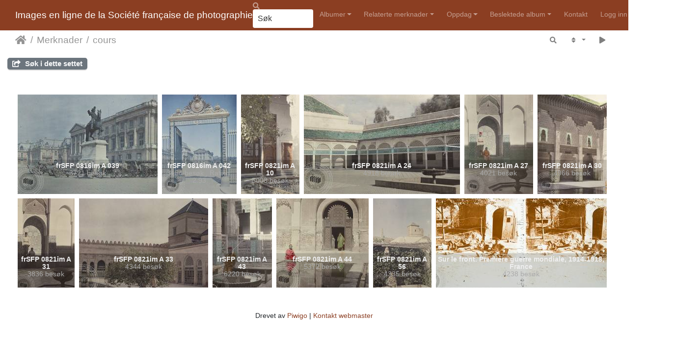

--- FILE ---
content_type: text/html; charset=utf-8
request_url: https://photographie.sfp.asso.fr/index.php?/tags/606-cours&lang=nb_NO
body_size: 13090
content:
<!DOCTYPE html>
<html lang="no" dir="ltr">
<head>
    <meta http-equiv="Content-Type" content="text/html; charset=utf-8">
    <meta name="generator" content="Piwigo (aka PWG), see piwigo.org">
    <meta name="viewport" content="width=device-width, initial-scale=1.0, maximum-scale=1.0, viewport-fit=cover">
    <meta name="mobile-web-app-capable" content="yes">
    <meta name="apple-mobile-web-app-capable" content="yes">
    <meta name="apple-mobile-web-app-status-bar-style" content="black-translucent">
    <meta http-equiv="X-UA-Compatible" content="IE=edge">
    <meta name="description" content="Merknader cours">

    <title>Merknader cours | Images en ligne de la Société française de photographie </title>
    <link rel="shortcut icon" type="image/x-icon" href="./local/favicon.ico">
    <link rel="icon" sizes="192x192" href="themes/bootstrap_darkroom/img/logo.png">
    <link rel="apple-touch-icon" sizes="192x192" href="themes/bootstrap_darkroom/img/logo.png">
    <link rel="start" title="Hjem" href="/" >
    <link rel="search" title="Søk" href="search.php">
    <link rel="canonical" href="index.php?/tags/606-cours">

     <link rel="stylesheet" type="text/css" href="_data/combined/wnbdw8.css">

    <link rel="stylesheet" type="text/css" href="plugins/bot_protection/css/style.css?v=1768378180">
<style type="text/css">#thumbnails .gdthumb { margin:4.5px 4.5px 4.5px 4.5px !important; }</style>
<!--[if IE 8]>
<style type="text/css">#thumbnails .gdthumb a { right: 0px; }</style>
<![endif]-->
</head>

<body id="theCategoryPage" class="section-tags tag-606 "  data-infos='{"section":"tags","tag_ids":["606"]}'>

<div id="wrapper">
        <nav class="navbar navbar-expand-lg navbar-main bg-dark navbar-dark">
            <div class="container-fluid">
                <a class="navbar-brand mr-auto" href="/">Images en ligne de la Société française de photographie </a>
                <button type="button" class="navbar-toggler" data-toggle="collapse" data-target="#navbar-menubar" aria-controls="navbar-menubar" aria-expanded="false" aria-label="Toggle navigation">
                    <span class="fas fa-bars"></span>
                </button>
                <div class="collapse navbar-collapse" id="navbar-menubar">
                  <form class="form-inline navbar-form ml-auto" role="search" action="qsearch.php" method="get" id="quicksearch" onsubmit="return this.q.value!='' && this.q.value!=qsearch_prompt;">
                    <i class="fas fa-search" title="Søk" aria-hidden="true"></i>
                    <div class="form-group">
                        <input type="text" name="q" id="qsearchInput" class="form-control" placeholder="Søk" />
                    </div>
                  </form>
<!-- Start of menubar.tpl -->
<ul class="navbar-nav">
<li id="categoriesDropdownMenu" class="nav-item dropdown">
    <a href="#" class="nav-link dropdown-toggle" data-toggle="dropdown">Albumer</a>
    <div class="dropdown-menu dropdown-menu-right" role="menu">
        <a class="dropdown-item" data-level="0" href="index.php?/category/entree-par-auteurs">
            entrée par AUTEURS
            <span class="badge badge-secondary ml-2" title="7431 bilder i 29 under-albumer">7431</span>
        </a>
        <a class="dropdown-item" data-level="1" href="index.php?/category/angot-alfred">
            ANGOT Alfred
            <span class="badge badge-secondary ml-2" title="8 bilder i dette albumet">8</span>
        </a>
        <a class="dropdown-item" data-level="1" href="index.php?/category/adrien-charles-2">
            ADRIEN Charles
            <span class="badge badge-secondary ml-2" title="1485 bilder i dette albumet">1485</span>
        </a>
        <a class="dropdown-item" data-level="1" href="index.php?/category/balagny-georges-2">
            BALAGNY Georges
            <span class="badge badge-secondary ml-2" title="21 bilder i dette albumet">21</span>
        </a>
        <a class="dropdown-item" data-level="1" href="index.php?/category/bayard-hippolyte-2">
            BAYARD Hippolyte
            <span class="badge badge-secondary ml-2" title="505 bilder i dette albumet">505</span>
        </a>
        <a class="dropdown-item" data-level="1" href="index.php?/category/bellieni-henri-2">
            BELLIÉNI Henri
            <span class="badge badge-secondary ml-2" title="16 bilder i dette albumet">16</span>
        </a>
        <a class="dropdown-item" data-level="1" href="index.php?/category/bergon-paul-2">
            BERGON Paul
            <span class="badge badge-secondary ml-2" title="86 bilder i dette albumet">86</span>
        </a>
        <a class="dropdown-item" data-level="1" href="index.php?/category/cordier-g">
            CORDIER G.
            <span class="badge badge-secondary ml-2" title="30 bilder i dette albumet">30</span>
        </a>
        <a class="dropdown-item" data-level="1" href="index.php?/category/davanne-alphonse">
            DAVANNE Alphonse
            <span class="badge badge-secondary ml-2" title="44 bilder i dette albumet">44</span>
        </a>
        <a class="dropdown-item" data-level="1" href="index.php?/category/deglane-louise-2">
            DEGLANE Louise
            <span class="badge badge-secondary ml-2" title="650 bilder i dette albumet">650</span>
        </a>
        <a class="dropdown-item" data-level="1" href="index.php?/category/de-beaucorps-gustave">
            De BEAUCORPS Gustave
            <span class="badge badge-secondary ml-2" title="4 bilder i dette albumet">4</span>
        </a>
        <a class="dropdown-item" data-level="1" href="index.php?/category/de-dalmas-raymond-comte">
            De DALMAS Raymond (Comte)
            <span class="badge badge-secondary ml-2" title="88 bilder i dette albumet">88</span>
        </a>
        <a class="dropdown-item" data-level="1" href="index.php?/category/de-noailles-duc-2">
            De NOAILLES (Duc)
            <span class="badge badge-secondary ml-2" title="10 bilder i dette albumet">10</span>
        </a>
        <a class="dropdown-item" data-level="1" href="index.php?/category/frey-andre-2">
            FREY André
            <span class="badge badge-secondary ml-2" title="21 bilder i dette albumet">21</span>
        </a>
        <a class="dropdown-item" data-level="1" href="index.php?/category/gervais-courtellemont-jules-2">
            GERVAIS-COURTELLEMONT Jules
            <span class="badge badge-secondary ml-2" title="73 bilder i dette albumet">73</span>
        </a>
        <a class="dropdown-item" data-level="1" href="index.php?/category/gimpel-leon-2">
            GIMPEL Léon
            <span class="badge badge-secondary ml-2" title="1260 bilder i dette albumet">1260</span>
        </a>
        <a class="dropdown-item" data-level="1" href="index.php?/category/hachette-andre-2">
            HACHETTE André
            <span class="badge badge-secondary ml-2" title="328 bilder i dette albumet">328</span>
        </a>
        <a class="dropdown-item" data-level="1" href="index.php?/category/herve-lucien-perier-charles-2">
            HERVÉ Lucien & PÉRIER Charles
            <span class="badge badge-secondary ml-2" title="53 bilder i dette albumet">53</span>
        </a>
        <a class="dropdown-item" data-level="1" href="index.php?/category/hubin-marcel-2">
            HUBIN Marcel
            <span class="badge badge-secondary ml-2" title="58 bilder i dette albumet">58</span>
        </a>
        <a class="dropdown-item" data-level="1" href="index.php?/category/joly-edouard-2">
            JOLY Édouard
            <span class="badge badge-secondary ml-2" title="119 bilder i dette albumet">119</span>
        </a>
        <a class="dropdown-item" data-level="1" href="index.php?/category/londe-albert-3">
            LONDE Albert
            <span class="badge badge-secondary ml-2" title="176 bilder i dette albumet">176</span>
        </a>
        <a class="dropdown-item" data-level="1" href="index.php?/category/mestral-auguste">
            MESTRAL Auguste
            <span class="badge badge-secondary ml-2" title="11 bilder i dette albumet">11</span>
        </a>
        <a class="dropdown-item" data-level="1" href="index.php?/category/monpillard-fernand-2">
            MONPILLARD Fernand
            <span class="badge badge-secondary ml-2" title="111 bilder i dette albumet">111</span>
        </a>
        <a class="dropdown-item" data-level="1" href="index.php?/category/personnaz-antonin-2">
            PERSONNAZ Antonin
            <span class="badge badge-secondary ml-2" title="1007 bilder i dette albumet">1007</span>
        </a>
        <a class="dropdown-item" data-level="1" href="index.php?/category/regnault-victor">
            REGNAULT Victor (1810-1878)
            <span class="badge badge-secondary ml-2" title="225 bilder i dette albumet">225</span>
        </a>
        <a class="dropdown-item" data-level="1" href="index.php?/category/rejlander-oscar-gustave-2">
            REJLANDER Oscar Gustave
            <span class="badge badge-secondary ml-2" title="19 bilder i dette albumet">19</span>
        </a>
        <a class="dropdown-item" data-level="1" href="index.php?/category/talbot-william-henry-fox">
            TALBOT William Henry Fox
            <span class="badge badge-secondary ml-2" title="43 bilder i dette albumet">43</span>
        </a>
        <a class="dropdown-item" data-level="1" href="index.php?/category/wallon-etienne-2">
            WALLON Étienne
            <span class="badge badge-secondary ml-2" title="43 bilder i dette albumet">43</span>
        </a>
        <a class="dropdown-item" data-level="1" href="index.php?/category/anonyme-877">
            anonyme (877)
            <span class="badge badge-secondary ml-2" title="280 bilder i dette albumet">280</span>
        </a>
        <a class="dropdown-item" data-level="1" href="index.php?/category/anonyme-904-2">
            anonyme (904)
            <span class="badge badge-secondary ml-2" title="657 bilder i dette albumet">657</span>
        </a>
        <a class="dropdown-item" data-level="0" href="index.php?/category/entree-par-techniques">
            entrée par TECHNIQUES
            <span class="badge badge-secondary ml-2" title="6942 bilder i 37 under-albumer">6942</span>
        </a>
        <a class="dropdown-item" data-level="1" href="index.php?/category/positif-direct-sur-papier">
            Positif direct sur papier
            <span class="badge badge-secondary ml-2" title="276 bilder i dette albumet">276</span>
        </a>
        <a class="dropdown-item" data-level="1" href="index.php?/category/negatif-sur-papier">
            Négatif sur papier
            <span class="badge badge-secondary ml-2" title="452 bilder i dette albumet">452</span>
        </a>
        <a class="dropdown-item" data-level="1" href="index.php?/category/negatif-sur-verre-au-collodion">
            Négatif sur verre au collodion
            <span class="badge badge-secondary ml-2" title="53 bilder i 1 under-album">53</span>
        </a>
        <a class="dropdown-item" data-level="2" href="index.php?/category/herve-lucien-perier-charles">
            HERVÉ Lucien & PÉRIER Charles
            <span class="badge badge-secondary ml-2" title="53 bilder i dette albumet">53</span>
        </a>
        <a class="dropdown-item" data-level="1" href="index.php?/category/negatif-sur-verre-gelatino-bromure">
            Négatif sur verre gélatino-bromure
            <span class="badge badge-secondary ml-2" title="17 bilder i dette albumet">17</span>
        </a>
        <a class="dropdown-item" data-level="1" href="index.php?/category/negatif-sur-support-souple">
             Négatif sur support souple
            <span class="badge badge-secondary ml-2" title="8 bilder i dette albumet">8</span>
        </a>
        <a class="dropdown-item" data-level="1" href="index.php?/category/positif-sur-verre-gelatino-bromure">
            Positif sur verre gélatino-bromure
            <span class="badge badge-secondary ml-2" title="11 bilder i dette albumet / 12 bilder i 1 under-album">23</span>
        </a>
        <a class="dropdown-item" data-level="2" href="index.php?/category/etude-sur-la-fonderie">
            Étude sur la fonderie
            <span class="badge badge-secondary ml-2" title="12 bilder i dette albumet">12</span>
        </a>
        <a class="dropdown-item" data-level="1" href="index.php?/category/positif-sur-verre-stereoscopique">
            Positif sur verre gélatino-bromure stéréoscopique
            <span class="badge badge-secondary ml-2" title="16 bilder i 1 under-album">16</span>
        </a>
        <a class="dropdown-item" data-level="2" href="index.php?/category/bellieni-henri">
            BELLIÉNI Henri
            <span class="badge badge-secondary ml-2" title="16 bilder i dette albumet">16</span>
        </a>
        <a class="dropdown-item" data-level="1" href="index.php?/category/tirage-sur-papier">
            Tirage sur papier
            <span class="badge badge-secondary ml-2" title="87 bilder i 5 under-albumer">87</span>
        </a>
        <a class="dropdown-item" data-level="2" href="index.php?/category/papier-citrate">
            papier citrate
            <span class="badge badge-secondary ml-2" title="7 bilder i dette albumet">7</span>
        </a>
        <a class="dropdown-item" data-level="2" href="index.php?/category/papier-sale">
            papier salé
            <span class="badge badge-secondary ml-2" title="34 bilder i dette albumet">34</span>
        </a>
        <a class="dropdown-item" data-level="2" href="index.php?/category/papier-albumine">
            papier albuminé
            <span class="badge badge-secondary ml-2" title="33 bilder i dette albumet">33</span>
        </a>
        <a class="dropdown-item" data-level="2" href="index.php?/category/bayard-hippolyte-3">
            colorisé
            <span class="badge badge-secondary ml-2" title="3 bilder i dette albumet">3</span>
        </a>
        <a class="dropdown-item" data-level="2" href="index.php?/category/de-noailles-duc">
            papier salé-albuminé
            <span class="badge badge-secondary ml-2" title="10 bilder i dette albumet">10</span>
        </a>
        <a class="dropdown-item" data-level="1" href="index.php?/category/carte-de-visite">
            Carte de visite
            <span class="badge badge-secondary ml-2" title="18 bilder i dette albumet">18</span>
        </a>
        <a class="dropdown-item" data-level="1" href="index.php?/category/autochrome">
            Autochrome
            <span class="badge badge-secondary ml-2" title="5981 bilder i 16 under-albumer">5981</span>
        </a>
        <a class="dropdown-item" data-level="2" href="index.php?/category/adrien-charles">
            ADRIEN Charles
            <span class="badge badge-secondary ml-2" title="1473 bilder i dette albumet">1473</span>
        </a>
        <a class="dropdown-item" data-level="2" href="index.php?/category/balagny-georges">
            BALAGNY Georges
            <span class="badge badge-secondary ml-2" title="21 bilder i dette albumet">21</span>
        </a>
        <a class="dropdown-item" data-level="2" href="index.php?/category/bergon-paul">
            BERGON Paul
            <span class="badge badge-secondary ml-2" title="86 bilder i dette albumet">86</span>
        </a>
        <a class="dropdown-item" data-level="2" href="index.php?/category/deglane-louise">
            DEGLANE Louise
            <span class="badge badge-secondary ml-2" title="650 bilder i dette albumet">650</span>
        </a>
        <a class="dropdown-item" data-level="2" href="index.php?/category/de-dalmas-raymond">
            De DALMAS Raymond
            <span class="badge badge-secondary ml-2" title="88 bilder i dette albumet">88</span>
        </a>
        <a class="dropdown-item" data-level="2" href="index.php?/category/frey-andre">
            FREY André
            <span class="badge badge-secondary ml-2" title="21 bilder i dette albumet">21</span>
        </a>
        <a class="dropdown-item" data-level="2" href="index.php?/category/gervais-courtellemont-jules">
            GERVAIS-COURTELLEMONT Jules
            <span class="badge badge-secondary ml-2" title="73 bilder i dette albumet">73</span>
        </a>
        <a class="dropdown-item" data-level="2" href="index.php?/category/gimpel-leon">
            GIMPEL Léon
            <span class="badge badge-secondary ml-2" title="1243 bilder i dette albumet">1243</span>
        </a>
        <a class="dropdown-item" data-level="2" href="index.php?/category/hachette-andre">
            HACHETTE André
            <span class="badge badge-secondary ml-2" title="328 bilder i dette albumet">328</span>
        </a>
        <a class="dropdown-item" data-level="2" href="index.php?/category/hubin-marcel">
            HUBIN Marcel
            <span class="badge badge-secondary ml-2" title="58 bilder i dette albumet">58</span>
        </a>
        <a class="dropdown-item" data-level="2" href="index.php?/category/joly-edouard">
            JOLY Édouard
            <span class="badge badge-secondary ml-2" title="119 bilder i dette albumet">119</span>
        </a>
        <a class="dropdown-item" data-level="2" href="index.php?/category/londe-albert">
            LONDE Albert
            <span class="badge badge-secondary ml-2" title="113 bilder i dette albumet">113</span>
        </a>
        <a class="dropdown-item" data-level="2" href="index.php?/category/monpillard-fernand">
            MONPILLARD Fernand
            <span class="badge badge-secondary ml-2" title="1 bilde i dette albumet">1</span>
        </a>
        <a class="dropdown-item" data-level="2" href="index.php?/category/personnaz-antonin">
            PERSONNAZ Antonin
            <span class="badge badge-secondary ml-2" title="1007 bilder i dette albumet">1007</span>
        </a>
        <a class="dropdown-item" data-level="2" href="index.php?/category/wallon-etienne">
            WALLON Étienne
            <span class="badge badge-secondary ml-2" title="43 bilder i dette albumet">43</span>
        </a>
        <a class="dropdown-item" data-level="2" href="index.php?/category/anonyme-904">
            anonyme (904)
            <span class="badge badge-secondary ml-2" title="657 bilder i dette albumet">657</span>
        </a>
        <a class="dropdown-item" data-level="1" href="index.php?/category/photoglyphique">
            Photoglyphique
            <span class="badge badge-secondary ml-2" title="3 bilder i dette albumet">3</span>
        </a>
        <a class="dropdown-item" data-level="1" href="index.php?/category/photogravure">
            Photogravure
            <span class="badge badge-secondary ml-2" title="6 bilder i dette albumet">6</span>
        </a>
        <a class="dropdown-item" data-level="1" href="index.php?/category/heliogravure">
            Héliogravure
            <span class="badge badge-secondary ml-2" title="2 bilder i dette albumet">2</span>
        </a>
        <a class="dropdown-item" data-level="0" href="index.php?/category/la-guerre-de-gosses-leon-gimpel-paris-1915">
            La guerre de gosses, Léon GIMPEL, Paris, 1915
            <span class="badge badge-secondary ml-2" title="26 bilder i dette albumet">26</span>
        </a>
        <a class="dropdown-item" data-level="0" href="index.php?/category/illuminations-leon-gimpel">
            Illuminations, Léon GIMPEL
            <span class="badge badge-secondary ml-2" title="69 bilder i dette albumet">69</span>
        </a>
        <div class="dropdown-divider"></div>
        <div class="dropdown-header">7431 bilder</div>
    </div>
</li>
<li class="nav-item dropdown">
    <a href="#" class="nav-link dropdown-toggle" data-toggle="dropdown">Relaterte merknader</a>
    <div class="dropdown-menu dropdown-menu-right" role="menu">
        <a class="dropdown-item tagLevel2" href="index.php?/tags/606-cours/2335-1914_1918" title="1 bilde er også lenket til gjeldende merknad" rel="nofollow">+1914-1918</a>
        <a class="dropdown-item tagLevel2" href="index.php?/tags/606-cours/1467-allemand" title="1 bilde er også lenket til gjeldende merknad" rel="nofollow">+allemand</a>
        <a class="dropdown-item tagLevel2" href="index.php?/tags/606-cours/7-arbre" title="1 bilde er også lenket til gjeldende merknad" rel="nofollow">+arbre</a>
        <a class="dropdown-item tagLevel2" href="index.php?/tags/606-cours/535-arcade" title="1 bilde er også lenket til gjeldende merknad" rel="nofollow">+arcade</a>
        <a class="dropdown-item tagLevel2" href="index.php?/tags/606-cours/2048-autochrome" title="11 bilder er også lenket til gjeldende merknad" rel="nofollow">+autochrome</a>
        <a class="dropdown-item tagLevel2" href="index.php?/tags/606-cours/788-banc" title="1 bilde er også lenket til gjeldende merknad" rel="nofollow">+banc</a>
        <a class="dropdown-item tagLevel2" href="index.php?/tags/606-cours/39-bassin" title="4 bilder er også lenket til gjeldende merknad" rel="nofollow">+bassin</a>
        <a class="dropdown-item tagLevel2" href="index.php?/tags/606-cours/1989-blesse" title="1 bilde er også lenket til gjeldende merknad" rel="nofollow">+blessé</a>
        <a class="dropdown-item tagLevel2" href="index.php?/tags/606-cours/1132-canon" title="1 bilde er også lenket til gjeldende merknad" rel="nofollow">+canon</a>
        <a class="dropdown-item tagLevel2" href="index.php?/tags/606-cours/232-chateau" title="1 bilde er også lenket til gjeldende merknad" rel="nofollow">+château</a>
        <a class="dropdown-item tagLevel2" href="index.php?/tags/606-cours/1156-dorure" title="1 bilde er også lenket til gjeldende merknad" rel="nofollow">+dorure</a>
        <a class="dropdown-item tagLevel2" href="index.php?/tags/606-cours/325-eau" title="4 bilder er også lenket til gjeldende merknad" rel="nofollow">+eau</a>
        <a class="dropdown-item tagLevel2" href="index.php?/tags/606-cours/1015-ecole" title="2 bilder er også lenket til gjeldende merknad" rel="nofollow">+école</a>
        <a class="dropdown-item tagLevel2" href="index.php?/tags/606-cours/12-enfant" title="2 bilder er også lenket til gjeldende merknad" rel="nofollow">+enfant</a>
        <a class="dropdown-item tagLevel2" href="index.php?/tags/606-cours/497-entree" title="1 bilde er også lenket til gjeldende merknad" rel="nofollow">+entrée</a>
        <a class="dropdown-item tagLevel2" href="index.php?/tags/606-cours/605-ferronnerie" title="1 bilde er også lenket til gjeldende merknad" rel="nofollow">+ferronnerie</a>
        <a class="dropdown-item tagLevel2" href="index.php?/tags/606-cours/532-fes" title="1 bilde er også lenket til gjeldende merknad" rel="nofollow">+Fès</a>
        <a class="dropdown-item tagLevel2" href="index.php?/tags/606-cours/135-fontaine" title="1 bilde er også lenket til gjeldende merknad" rel="nofollow">+fontaine</a>
        <a class="dropdown-item tagLevel2" href="index.php?/tags/606-cours/171-france" title="1 bilde er også lenket til gjeldende merknad" rel="nofollow">+France</a>
        <a class="dropdown-item tagLevel2" href="index.php?/tags/606-cours/350-grille" title="1 bilde er også lenket til gjeldende merknad" rel="nofollow">+grille</a>
        <a class="dropdown-item tagLevel2" href="index.php?/tags/606-cours/30-guerre" title="1 bilde er også lenket til gjeldende merknad" rel="nofollow">+guerre</a>
        <a class="dropdown-item tagLevel2" href="index.php?/tags/606-cours/934-hopital" title="1 bilde er også lenket til gjeldende merknad" rel="nofollow">+hôpital</a>
        <a class="dropdown-item tagLevel2" href="index.php?/tags/606-cours/147-interieur" title="3 bilder er også lenket til gjeldende merknad" rel="nofollow">+Intérieur</a>
        <a class="dropdown-item tagLevel2" href="index.php?/tags/606-cours/607-jamai" title="1 bilde er også lenket til gjeldende merknad" rel="nofollow">+Jamaï</a>
        <a class="dropdown-item tagLevel2" href="index.php?/tags/606-cours/28-jardin" title="2 bilder er også lenket til gjeldende merknad" rel="nofollow">+Jardin</a>
        <a class="dropdown-item tagLevel2" href="index.php?/tags/606-cours/534-maroc" title="2 bilder er også lenket til gjeldende merknad" rel="nofollow">+Maroc</a>
        <a class="dropdown-item tagLevel2" href="index.php?/tags/606-cours/736-marrakech" title="3 bilder er også lenket til gjeldende merknad" rel="nofollow">+Marrakech</a>
        <a class="dropdown-item tagLevel2" href="index.php?/tags/606-cours/850-medersa" title="1 bilde er også lenket til gjeldende merknad" rel="nofollow">+Medersa</a>
        <a class="dropdown-item tagLevel2" href="index.php?/tags/606-cours/1030-mek" title="1 bilde er også lenket til gjeldende merknad" rel="nofollow">+Mek</a>
        <a class="dropdown-item tagLevel2" href="index.php?/tags/606-cours/100-militaire" title="1 bilde er også lenket til gjeldende merknad" rel="nofollow">+militaire</a>
        <a class="dropdown-item tagLevel2" href="index.php?/tags/606-cours/740-mos" title="1 bilde er også lenket til gjeldende merknad" rel="nofollow">+mos</a>
        <a class="dropdown-item tagLevel2" href="index.php?/tags/606-cours/537-mosaique" title="5 bilder er også lenket til gjeldende merknad" rel="nofollow">+mosaïque</a>
        <a class="dropdown-item tagLevel2" href="index.php?/tags/606-cours/98-palais" title="2 bilder er også lenket til gjeldende merknad" rel="nofollow">+palais</a>
        <a class="dropdown-item tagLevel2" href="index.php?/tags/606-cours/634-parc_de_versailles" title="2 bilder er også lenket til gjeldende merknad" rel="nofollow">+parc de Versailles</a>
        <a class="dropdown-item tagLevel2" href="index.php?/tags/606-cours/721-pave" title="2 bilder er også lenket til gjeldende merknad" rel="nofollow">+pavé</a>
        <a class="dropdown-item tagLevel2" href="index.php?/tags/606-cours/11-personnage" title="6 bilder er også lenket til gjeldende merknad" rel="nofollow">+personnage</a>
        <a class="dropdown-item tagLevel2" href="index.php?/tags/606-cours/346-porte" title="1 bilde er også lenket til gjeldende merknad" rel="nofollow">+porte</a>
        <a class="dropdown-item tagLevel2" href="index.php?/tags/606-cours/1089-rabat" title="1 bilde er også lenket til gjeldende merknad" rel="nofollow">+Rabat</a>
        <a class="dropdown-item tagLevel2" href="index.php?/tags/606-cours/516-reflet" title="4 bilder er også lenket til gjeldende merknad" rel="nofollow">+reflet</a>
        <a class="dropdown-item tagLevel2" href="index.php?/tags/606-cours/859-residence" title="2 bilder er også lenket til gjeldende merknad" rel="nofollow">+résidence</a>
        <a class="dropdown-item tagLevel2" href="index.php?/tags/606-cours/73-soldat" title="1 bilde er også lenket til gjeldende merknad" rel="nofollow">+soldat</a>
        <a class="dropdown-item tagLevel2" href="index.php?/tags/606-cours/289-statue" title="1 bilde er også lenket til gjeldende merknad" rel="nofollow">+statue</a>
        <a class="dropdown-item tagLevel2" href="index.php?/tags/606-cours/3-vegetation" title="1 bilde er også lenket til gjeldende merknad" rel="nofollow">+végétation</a>
        <a class="dropdown-item tagLevel2" href="index.php?/tags/606-cours/647- maroc" title="1 bilde er også lenket til gjeldende merknad" rel="nofollow">+ Maroc</a>
    </div>
</li>
    <li class="nav-item dropdown">                                                                                                                                                   
        <a href="#" class="nav-link dropdown-toggle" data-toggle="dropdown">Oppdag</a>
        <div class="dropdown-menu dropdown-menu-right" role="menu">
      <a class="dropdown-item" href="search.php" title="søk" rel="search">Søk
                </a>
      <a class="dropdown-item" href="random.php" title="viser en gruppe tilfeldige bilder" rel="nofollow">Tilfeldige bilder
                </a>
        </div>
    </li>
<li id="relatedCategoriesDropdownMenu" class="nav-item dropdown">
    <a href="#" class="nav-link dropdown-toggle" data-toggle="dropdown">Beslektede album</a>
    <div class="dropdown-menu dropdown-menu-right" role="menu">
       <span class="dropdown-item" data-level="0">entrée par AUTEURS
        <span class="badge badge-secondary ml-2" title="sub-albums">3</span>
       </span>
       <a href="index.php?/category/gervais-courtellemont-jules-2"  rel="nofollow" class="dropdown-item" data-level="1">GERVAIS-COURTELLEMONT Jules
        <span class="badge badge-primary ml-2" title="">9</span>
       </a>
       <a href="index.php?/category/joly-edouard-2"  rel="nofollow" class="dropdown-item" data-level="1">JOLY Édouard
        <span class="badge badge-primary ml-2" title="">2</span>
       </a>
       <a href="index.php?/category/anonyme-877"  rel="nofollow" class="dropdown-item" data-level="1">anonyme (877)
        <span class="badge badge-primary ml-2" title="">1</span>
       </a>
       <span class="dropdown-item" data-level="0">entrée par TECHNIQUES
        <span class="badge badge-secondary ml-2" title="sub-albums">2</span>
       </span>
       <span class="dropdown-item" data-level="1">Autochrome
        <span class="badge badge-secondary ml-2" title="sub-albums">2</span>
       </span>
       <a href="index.php?/category/gervais-courtellemont-jules"  rel="nofollow" class="dropdown-item" data-level="2">GERVAIS-COURTELLEMONT Jules
        <span class="badge badge-primary ml-2" title="">9</span>
       </a>
       <a href="index.php?/category/joly-edouard"  rel="nofollow" class="dropdown-item" data-level="2">JOLY Édouard
        <span class="badge badge-primary ml-2" title="">2</span>
       </a>
    </div>
</li>
<dt><a href="https://photographie.sfp.asso.fr/index.php?/contact/" title="Kontakt">Kontakt</a></dt><dd></dd>
<li class="nav-item dropdown" id="identificationDropdown">
    <a href="#" class="nav-link dropdown-toggle" data-toggle="dropdown">Logg inn</a>
    <div class="dropdown-menu dropdown-menu-right" role="menu">
<div class="dropdown-header"><form class="navbar-form" method="post" action="identification.php" id="quickconnect"><div class="form-group"><input class="form-control mb-2" type="text" name="username" id="username" value="" placeholder="Brukernavn"><input class="form-control" type="password" name="password" id="password" placeholder="Passord"></div><div class="form-check checkbox"><label class="form-check-label"><input class="form-check-input" type="checkbox" name="remember_me" id="remember_me" value="1"> Automatisk innlogging</label></div><input type="hidden" name="redirect" value="%2Findex.php%3F%2Ftags%2F606-cours%26lang%3Dnb_NO"><button type="submit" class="btn btn-primary btn-raised" name="login">Logg inn</button></form></div><div class="dropdown-divider"></div><a class="dropdown-item" href="register.php" title="Opprett ny konto" rel="nofollow">Registrere</a>    </div>
</li>
</ul>
<!-- End of menubar.tpl -->

                </div>
            </div>
        </nav>





<!-- End of header.tpl -->
<!-- Start of index.tpl -->



    <nav class="navbar navbar-expand-lg navbar-contextual navbar-light bg-light sticky-top mb-2">
        <div class="container-fluid">
            <div class="navbar-brand mr-auto">
                <div class="nav-breadcrumb d-inline-flex"><a class="nav-breadcrumb-item" href="/">Hjem</a><a class="nav-breadcrumb-item" href="tags.php" title="vis tilgjengelige merknader">Merknader</a> <a class="nav-breadcrumb-item" href="index.php?/tags/606-cours" title="vis bilder knyttet til denne merknaden">cours</a></div>

  
            </div>
            <button type="button" class="navbar-toggler" data-toggle="collapse" data-target="#secondary-navbar" aria-controls="secondary-navbar" aria-expanded="false" aria-label="Toggle navigation">
                <span class="fas fa-bars"></span>
            </button>
            <div class="navbar-collapse collapse justify-content-end" id="secondary-navbar">
                <ul class="navbar-nav">
    <li id="cmdSearchInSet" class="nav-item">
        <a href="search.php?tag_id=606" title="Søk i dette settet" class="pwg-state-default pwg-button nav-link"  rel="nofollow">
            <i class="fas fa-search"></i>
            <span class="pwg-button-text">Søk i dette settet</span>
        </a>
    </li>
                
                    <li class="nav-item dropdown">
                        <a href="#" class="nav-link dropdown-toggle" data-toggle="dropdown" title="Sorteringsrekkefølge">
                            <i class="fas fa-sort fa-fw" aria-hidden="true"></i><span class="d-lg-none ml-2">Sorteringsrekkefølge</span>
                        </a>
                        <div class="dropdown-menu dropdown-menu-right" role="menu">
                            <a class="dropdown-item active" href="index.php?/tags/606-cours&amp;image_order=0" rel="nofollow">Standard</a>
                            <a class="dropdown-item" href="index.php?/tags/606-cours&amp;image_order=1" rel="nofollow">Bildetittel, A &rarr; Å</a>
                            <a class="dropdown-item" href="index.php?/tags/606-cours&amp;image_order=2" rel="nofollow">Bildetittel, Å &rarr; A</a>
                            <a class="dropdown-item" href="index.php?/tags/606-cours&amp;image_order=3" rel="nofollow">Dato opprettet, nyeste &rarr; eldste</a>
                            <a class="dropdown-item" href="index.php?/tags/606-cours&amp;image_order=4" rel="nofollow">Dato opprettet, eldste &rarr; nyeste</a>
                            <a class="dropdown-item" href="index.php?/tags/606-cours&amp;image_order=5" rel="nofollow">Dato publisert, nyeste &rarr; eldste</a>
                            <a class="dropdown-item" href="index.php?/tags/606-cours&amp;image_order=6" rel="nofollow">Dato lagt ut, eldste &rarr; nyeste</a>
                            <a class="dropdown-item" href="index.php?/tags/606-cours&amp;image_order=7" rel="nofollow">Vurdering, høy &rarr; lav</a>
                            <a class="dropdown-item" href="index.php?/tags/606-cours&amp;image_order=8" rel="nofollow">Rangering, lav &rarr; høy</a>
                            <a class="dropdown-item" href="index.php?/tags/606-cours&amp;image_order=9" rel="nofollow">Besøk, høy &rarr; lav</a>
                            <a class="dropdown-item" href="index.php?/tags/606-cours&amp;image_order=10" rel="nofollow">Besøk, lav &rarr; høy</a>
                        </div>
                    </li>
                    <li class="nav-item">
                        <a class="nav-link" href="javascript:;" id="startSlideshow" title="lysbildefremvisningen" rel="nofollow">
                            <i class="fas fa-play fa-fw" aria-hidden="true"></i><span class="d-lg-none ml-2 text-capitalize">lysbildefremvisningen</span>
                        </a>
                    </li>
<li id="languageSwitch" class="nav-item dropdown">
    <a href="#" class="nav-link dropdown-toggle" data-toggle="dropdown">
        <span class="pwg-icon langflag-nb_NO">&nbsp;</span><span class="pwg-button-text">Språk</span>
    </a>
    <div class="dropdown-menu dropdown-menu-right" role="menu">
        <a class="dropdown-item" href="index.php?/tags/606-cours&amp;lang=af_ZA">
                <span class="pwg-icon langflag-af_ZA">&nbsp;</span><span class="langflag-text-ltf">Afrikaans </span>
        </a>
        <a class="dropdown-item" href="index.php?/tags/606-cours&amp;lang=es_AR">
                <span class="pwg-icon langflag-es_AR">&nbsp;</span><span class="langflag-text-ltf">Argentina </span>
        </a>
        <a class="dropdown-item" href="index.php?/tags/606-cours&amp;lang=az_AZ">
                <span class="pwg-icon langflag-az_AZ">&nbsp;</span><span class="langflag-text-ltf">Azərbaycanca </span>
        </a>
        <a class="dropdown-item" href="index.php?/tags/606-cours&amp;lang=id_ID">
                <span class="pwg-icon langflag-id_ID">&nbsp;</span><span class="langflag-text-ltf">Bahasa Indonesia </span>
        </a>
        <a class="dropdown-item" href="index.php?/tags/606-cours&amp;lang=pt_BR">
                <span class="pwg-icon langflag-pt_BR">&nbsp;</span><span class="langflag-text-ltf">Brasil </span>
        </a>
        <a class="dropdown-item" href="index.php?/tags/606-cours&amp;lang=br_FR">
                <span class="pwg-icon langflag-br_FR">&nbsp;</span><span class="langflag-text-ltf">Brezhoneg </span>
        </a>
        <a class="dropdown-item" href="index.php?/tags/606-cours&amp;lang=ca_ES">
                <span class="pwg-icon langflag-ca_ES">&nbsp;</span><span class="langflag-text-ltf">Català </span>
        </a>
        <a class="dropdown-item" href="index.php?/tags/606-cours&amp;lang=cs_CZ">
                <span class="pwg-icon langflag-cs_CZ">&nbsp;</span><span class="langflag-text-ltf">Česky </span>
        </a>
        <a class="dropdown-item" href="index.php?/tags/606-cours&amp;lang=da_DK">
                <span class="pwg-icon langflag-da_DK">&nbsp;</span><span class="langflag-text-ltf">Dansk </span>
        </a>
        <a class="dropdown-item" href="index.php?/tags/606-cours&amp;lang=de_DE">
                <span class="pwg-icon langflag-de_DE">&nbsp;</span><span class="langflag-text-ltf">Deutsch </span>
        </a>
        <a class="dropdown-item" href="index.php?/tags/606-cours&amp;lang=dv_MV">
                <span class="pwg-icon langflag-dv_MV">&nbsp;</span><span class="langflag-text-ltf">Dhivehi </span>
        </a>
        <a class="dropdown-item" href="index.php?/tags/606-cours&amp;lang=en_GB">
                <span class="pwg-icon langflag-en_GB">&nbsp;</span><span class="langflag-text-ltf">English </span>
        </a>
        <a class="dropdown-item" href="index.php?/tags/606-cours&amp;lang=en_UK">
                <span class="pwg-icon langflag-en_UK">&nbsp;</span><span class="langflag-text-ltf">English </span>
        </a>
        <a class="dropdown-item" href="index.php?/tags/606-cours&amp;lang=en_US">
                <span class="pwg-icon langflag-en_US">&nbsp;</span><span class="langflag-text-ltf">English </span>
        </a>
        <a class="dropdown-item" href="index.php?/tags/606-cours&amp;lang=es_ES">
                <span class="pwg-icon langflag-es_ES">&nbsp;</span><span class="langflag-text-ltf">Español </span>
        </a>
        <a class="dropdown-item" href="index.php?/tags/606-cours&amp;lang=eo_EO">
                <span class="pwg-icon langflag-eo_EO">&nbsp;</span><span class="langflag-text-ltf">Esperanto </span>
        </a>
        <a class="dropdown-item" href="index.php?/tags/606-cours&amp;lang=et_EE">
                <span class="pwg-icon langflag-et_EE">&nbsp;</span><span class="langflag-text-ltf">Estonian </span>
        </a>
        <a class="dropdown-item" href="index.php?/tags/606-cours&amp;lang=eu_ES">
                <span class="pwg-icon langflag-eu_ES">&nbsp;</span><span class="langflag-text-ltf">Euskara </span>
        </a>
        <a class="dropdown-item" href="index.php?/tags/606-cours&amp;lang=fi_FI">
                <span class="pwg-icon langflag-fi_FI">&nbsp;</span><span class="langflag-text-ltf">Finnish </span>
        </a>
        <a class="dropdown-item" href="index.php?/tags/606-cours&amp;lang=fr_FR">
                <span class="pwg-icon langflag-fr_FR">&nbsp;</span><span class="langflag-text-ltf">Français </span>
        </a>
        <a class="dropdown-item" href="index.php?/tags/606-cours&amp;lang=fr_CA">
                <span class="pwg-icon langflag-fr_CA">&nbsp;</span><span class="langflag-text-ltf">Français </span>
        </a>
        <a class="dropdown-item" href="index.php?/tags/606-cours&amp;lang=ga_IE">
                <span class="pwg-icon langflag-ga_IE">&nbsp;</span><span class="langflag-text-ltf">Gaeilge </span>
        </a>
        <a class="dropdown-item" href="index.php?/tags/606-cours&amp;lang=gl_ES">
                <span class="pwg-icon langflag-gl_ES">&nbsp;</span><span class="langflag-text-ltf">Galego </span>
        </a>
        <a class="dropdown-item" href="index.php?/tags/606-cours&amp;lang=hr_HR">
                <span class="pwg-icon langflag-hr_HR">&nbsp;</span><span class="langflag-text-ltf">Hrvatski </span>
        </a>
        <a class="dropdown-item" href="index.php?/tags/606-cours&amp;lang=is_IS">
                <span class="pwg-icon langflag-is_IS">&nbsp;</span><span class="langflag-text-ltf">Íslenska </span>
        </a>
        <a class="dropdown-item" href="index.php?/tags/606-cours&amp;lang=it_IT">
                <span class="pwg-icon langflag-it_IT">&nbsp;</span><span class="langflag-text-ltf">Italiano </span>
        </a>
        <a class="dropdown-item" href="index.php?/tags/606-cours&amp;lang=lv_LV">
                <span class="pwg-icon langflag-lv_LV">&nbsp;</span><span class="langflag-text-ltf">Latviešu </span>
        </a>
        <a class="dropdown-item" href="index.php?/tags/606-cours&amp;lang=lb_LU">
                <span class="pwg-icon langflag-lb_LU">&nbsp;</span><span class="langflag-text-ltf">Lëtzebuergesch </span>
        </a>
        <a class="dropdown-item" href="index.php?/tags/606-cours&amp;lang=lt_LT">
                <span class="pwg-icon langflag-lt_LT">&nbsp;</span><span class="langflag-text-ltf">Lietuviu </span>
        </a>
        <a class="dropdown-item" href="index.php?/tags/606-cours&amp;lang=hu_HU">
                <span class="pwg-icon langflag-hu_HU">&nbsp;</span><span class="langflag-text-ltf">Magyar </span>
        </a>
        <a class="dropdown-item" href="index.php?/tags/606-cours&amp;lang=ms_MY">
                <span class="pwg-icon langflag-ms_MY">&nbsp;</span><span class="langflag-text-ltf">Malay </span>
        </a>
        <a class="dropdown-item" href="index.php?/tags/606-cours&amp;lang=es_MX">
                <span class="pwg-icon langflag-es_MX">&nbsp;</span><span class="langflag-text-ltf">México </span>
        </a>
        <a class="dropdown-item" href="index.php?/tags/606-cours&amp;lang=nl_NL">
                <span class="pwg-icon langflag-nl_NL">&nbsp;</span><span class="langflag-text-ltf">Nederlands </span>
        </a>
        <a class="dropdown-item active" href="index.php?/tags/606-cours&amp;lang=nb_NO">
                <span class="pwg-icon langflag-nb_NO">&nbsp;</span><span class="langflag-text-ltf">Norsk bokmål </span>
        </a>
        <a class="dropdown-item" href="index.php?/tags/606-cours&amp;lang=nn_NO">
                <span class="pwg-icon langflag-nn_NO">&nbsp;</span><span class="langflag-text-ltf">Norwegian nynorsk </span>
        </a>
        <a class="dropdown-item" href="index.php?/tags/606-cours&amp;lang=pl_PL">
                <span class="pwg-icon langflag-pl_PL">&nbsp;</span><span class="langflag-text-ltf">Polski </span>
        </a>
        <a class="dropdown-item" href="index.php?/tags/606-cours&amp;lang=pt_PT">
                <span class="pwg-icon langflag-pt_PT">&nbsp;</span><span class="langflag-text-ltf">Português </span>
        </a>
        <a class="dropdown-item" href="index.php?/tags/606-cours&amp;lang=ro_RO">
                <span class="pwg-icon langflag-ro_RO">&nbsp;</span><span class="langflag-text-ltf">Română </span>
        </a>
        <a class="dropdown-item" href="index.php?/tags/606-cours&amp;lang=sl_SI">
                <span class="pwg-icon langflag-sl_SI">&nbsp;</span><span class="langflag-text-ltf">Slovenšcina </span>
        </a>
        <a class="dropdown-item" href="index.php?/tags/606-cours&amp;lang=sk_SK">
                <span class="pwg-icon langflag-sk_SK">&nbsp;</span><span class="langflag-text-ltf">Slovensky </span>
        </a>
        <a class="dropdown-item" href="index.php?/tags/606-cours&amp;lang=sh_RS">
                <span class="pwg-icon langflag-sh_RS">&nbsp;</span><span class="langflag-text-ltf">Srpski </span>
        </a>
        <a class="dropdown-item" href="index.php?/tags/606-cours&amp;lang=sv_SE">
                <span class="pwg-icon langflag-sv_SE">&nbsp;</span><span class="langflag-text-ltf">Svenska </span>
        </a>
        <a class="dropdown-item" href="index.php?/tags/606-cours&amp;lang=vi_VN">
                <span class="pwg-icon langflag-vi_VN">&nbsp;</span><span class="langflag-text-ltf">Tiếng Việt </span>
        </a>
        <a class="dropdown-item" href="index.php?/tags/606-cours&amp;lang=tr_TR">
                <span class="pwg-icon langflag-tr_TR">&nbsp;</span><span class="langflag-text-ltf">Türkçe </span>
        </a>
        <a class="dropdown-item" href="index.php?/tags/606-cours&amp;lang=wo_SN">
                <span class="pwg-icon langflag-wo_SN">&nbsp;</span><span class="langflag-text-ltf">Wolof </span>
        </a>
        <a class="dropdown-item" href="index.php?/tags/606-cours&amp;lang=el_GR">
                <span class="pwg-icon langflag-el_GR">&nbsp;</span><span class="langflag-text-ltf">Ελληνικά </span>
        </a>
        <a class="dropdown-item" href="index.php?/tags/606-cours&amp;lang=bg_BG">
                <span class="pwg-icon langflag-bg_BG">&nbsp;</span><span class="langflag-text-ltf">Български </span>
        </a>
        <a class="dropdown-item" href="index.php?/tags/606-cours&amp;lang=mk_MK">
                <span class="pwg-icon langflag-mk_MK">&nbsp;</span><span class="langflag-text-ltf">Македонски </span>
        </a>
        <a class="dropdown-item" href="index.php?/tags/606-cours&amp;lang=mn_MN">
                <span class="pwg-icon langflag-mn_MN">&nbsp;</span><span class="langflag-text-ltf">Монгол </span>
        </a>
        <a class="dropdown-item" href="index.php?/tags/606-cours&amp;lang=ru_RU">
                <span class="pwg-icon langflag-ru_RU">&nbsp;</span><span class="langflag-text-ltf">Русский </span>
        </a>
        <a class="dropdown-item" href="index.php?/tags/606-cours&amp;lang=sr_RS">
                <span class="pwg-icon langflag-sr_RS">&nbsp;</span><span class="langflag-text-ltf">Српски </span>
        </a>
        <a class="dropdown-item" href="index.php?/tags/606-cours&amp;lang=uk_UA">
                <span class="pwg-icon langflag-uk_UA">&nbsp;</span><span class="langflag-text-ltf">Українська </span>
        </a>
        <a class="dropdown-item" href="index.php?/tags/606-cours&amp;lang=he_IL">
                <span class="pwg-icon langflag-he_IL">&nbsp;</span><span class="langflag-text-ltf">עברית </span>
        </a>
        <a class="dropdown-item" href="index.php?/tags/606-cours&amp;lang=ar_EG">
                <span class="pwg-icon langflag-ar_EG">&nbsp;</span><span class="langflag-text-ltf">العربية (مصر) </span>
        </a>
        <a class="dropdown-item" href="index.php?/tags/606-cours&amp;lang=ar_SA">
                <span class="pwg-icon langflag-ar_SA">&nbsp;</span><span class="langflag-text-ltf">العربية </span>
        </a>
        <a class="dropdown-item" href="index.php?/tags/606-cours&amp;lang=ar_MA">
                <span class="pwg-icon langflag-ar_MA">&nbsp;</span><span class="langflag-text-ltf">العربية </span>
        </a>
        <a class="dropdown-item" href="index.php?/tags/606-cours&amp;lang=fa_IR">
                <span class="pwg-icon langflag-fa_IR">&nbsp;</span><span class="langflag-text-ltf">پارسی </span>
        </a>
        <a class="dropdown-item" href="index.php?/tags/606-cours&amp;lang=kok_IN">
                <span class="pwg-icon langflag-kok_IN">&nbsp;</span><span class="langflag-text-ltf">कोंकणी </span>
        </a>
        <a class="dropdown-item" href="index.php?/tags/606-cours&amp;lang=bn_IN">
                <span class="pwg-icon langflag-bn_IN">&nbsp;</span><span class="langflag-text-ltf">বাংলা</span>
        </a>
        <a class="dropdown-item" href="index.php?/tags/606-cours&amp;lang=gu_IN">
                <span class="pwg-icon langflag-gu_IN">&nbsp;</span><span class="langflag-text-ltf">ગુજરાતી</span>
        </a>
        <a class="dropdown-item" href="index.php?/tags/606-cours&amp;lang=ta_IN">
                <span class="pwg-icon langflag-ta_IN">&nbsp;</span><span class="langflag-text-ltf">தமிழ் </span>
        </a>
        <a class="dropdown-item" href="index.php?/tags/606-cours&amp;lang=kn_IN">
                <span class="pwg-icon langflag-kn_IN">&nbsp;</span><span class="langflag-text-ltf">ಕನ್ನಡ </span>
        </a>
        <a class="dropdown-item" href="index.php?/tags/606-cours&amp;lang=th_TH">
                <span class="pwg-icon langflag-th_TH">&nbsp;</span><span class="langflag-text-ltf">ภาษาไทย </span>
        </a>
        <a class="dropdown-item" href="index.php?/tags/606-cours&amp;lang=ka_GE">
                <span class="pwg-icon langflag-ka_GE">&nbsp;</span><span class="langflag-text-ltf">ქართული </span>
        </a>
        <a class="dropdown-item" href="index.php?/tags/606-cours&amp;lang=km_KH">
                <span class="pwg-icon langflag-km_KH">&nbsp;</span><span class="langflag-text-ltf">ខ្មែរ </span>
        </a>
        <a class="dropdown-item" href="index.php?/tags/606-cours&amp;lang=zh_TW">
                <span class="pwg-icon langflag-zh_TW">&nbsp;</span><span class="langflag-text-ltf">中文 (繁體) </span>
        </a>
        <a class="dropdown-item" href="index.php?/tags/606-cours&amp;lang=zh_HK">
                <span class="pwg-icon langflag-zh_HK">&nbsp;</span><span class="langflag-text-ltf">中文 (香港) </span>
        </a>
        <a class="dropdown-item" href="index.php?/tags/606-cours&amp;lang=ja_JP">
                <span class="pwg-icon langflag-ja_JP">&nbsp;</span><span class="langflag-text-ltf">日本語 </span>
        </a>
        <a class="dropdown-item" href="index.php?/tags/606-cours&amp;lang=zh_CN">
                <span class="pwg-icon langflag-zh_CN">&nbsp;</span><span class="langflag-text-ltf">简体中文 </span>
        </a>
        <a class="dropdown-item" href="index.php?/tags/606-cours&amp;lang=ko_KR">
                <span class="pwg-icon langflag-ko_KR">&nbsp;</span><span class="langflag-text-ltf">한국어 </span>
        </a>
    </div>
</li>



                </ul>
            </div>
        </div>
    </nav>




<div class="container-fluid">



    <div class="mcs-side-results search-in-set-button ">
      <div>
        <p><a href="search.php?tag_id=606" class="" rel="nofollow">
        <i class="fas fa-share-square"></i>
        Søk i dette settet</a></p>
      </div>
    </div>

    <div id="content" class="content-grid pt-3">




        <!-- Start of thumbnails -->
        <ul id="thumbnails">        
<li class="gdthumb crop">
  <span class="thumbLegend bottom_static">
    <span class="thumbName thumbTitle">
      frSFP 0816im A 039
    </span>
            <span class="nb-hits">3721 besøk</span>
  </span>
  <a href="picture.php?/3053/tags/606-cours">
    <img class="thumbnail" src="_data/i/upload/2016/10/21/20161021180246-fb597ff4-cu_s9999x220.jpg" alt="frSFP 0816im A 039" title="frSFP 0816im A 039 (3721 besøk) Canons boches
[Château de Versailles ,Yvelines, Ile de France], Général JOLY, 19/5/1919. Plaque d..." width="309" height="220">
  </a>
</li>
        
<li class="gdthumb crop">
  <span class="thumbLegend bottom_static">
    <span class="thumbName thumbTitle">
      frSFP 0816im A 042
    </span>
            <span class="nb-hits">3154 besøk</span>
      <span class="rating">, Rating: 2.93</span>
  </span>
  <a href="picture.php?/3107/tags/606-cours">
    <img class="thumbnail" src="_data/i/upload/2016/10/21/20161021180434-465fec2f-cu_s9999x220.jpg" alt="frSFP 0816im A 042" title="frSFP 0816im A 042 (3154 besøk, stemmeresultat 2.93) Grille d’honneur
[Château de Versailles ,Yvelines, Ile de France], Général JOLY, 19/4/1920. Pla..." width="165" height="220">
  </a>
</li>
        
<li class="gdthumb crop">
  <span class="thumbLegend bottom_static">
    <span class="thumbName thumbTitle">
      frSFP 0821im A 10
    </span>
            <span class="nb-hits">5008 besøk</span>
  </span>
  <a href="picture.php?/1904/tags/606-cours">
    <img class="thumbnail" src="_data/i/upload/2016/10/21/20161021172329-65660f5a-cu_s9999x220.jpg" alt="frSFP 0821im A 10" title="frSFP 0821im A 10 (5008 besøk) Fès, Jardins du Palais de Jamaï
[Maroc], Jules GERVAIS-COURTELLEMONT, 1921. Plaque de verre Autoch..." width="129" height="220">
  </a>
</li>
        
<li class="gdthumb crop">
  <span class="thumbLegend bottom_static">
    <span class="thumbName thumbTitle">
      frSFP 0821im A 24
    </span>
            <span class="nb-hits">4918 besøk</span>
  </span>
  <a href="picture.php?/2346/tags/606-cours">
    <img class="thumbnail" src="_data/i/upload/2016/10/21/20161021173829-fcc95f21-cu_s9999x220.jpg" alt="frSFP 0821im A 24" title="frSFP 0821im A 24 (4918 besøk) Marrakech, Palais de la […]
[Maroc], Jules GERVAIS-COURTELLEMONT, 1921. Plaque de verre Autochrome..." width="345" height="220">
  </a>
</li>
        
<li class="gdthumb crop">
  <span class="thumbLegend bottom_static">
    <span class="thumbName thumbTitle">
      frSFP 0821im A 27
    </span>
            <span class="nb-hits">4021 besøk</span>
  </span>
  <a href="picture.php?/2437/tags/606-cours">
    <img class="thumbnail" src="_data/i/upload/2016/10/21/20161021174138-d14fb991-cu_s9999x220.jpg" alt="frSFP 0821im A 27" title="frSFP 0821im A 27 (4021 besøk) Marrakech, Résidence du Commandant […]
[Maroc], Jules GERVAIS-COURTELLEMONT, 1921. Plaque de verr..." width="152" height="220">
  </a>
</li>
        
<li class="gdthumb crop">
  <span class="thumbLegend bottom_static">
    <span class="thumbName thumbTitle">
      frSFP 0821im A 30
    </span>
            <span class="nb-hits">4966 besøk</span>
  </span>
  <a href="picture.php?/2522/tags/606-cours">
    <img class="thumbnail" src="_data/i/upload/2016/10/21/20161021174423-c411534e-cu_s9999x220.jpg" alt="frSFP 0821im A 30" title="frSFP 0821im A 30 (4966 besøk) Marrakech, La Medersa
[Maroc], Jules GERVAIS-COURTELLEMONT, 1921. Plaque de verre Autochrome, 9 x 12..." width="158" height="220">
  </a>
</li>
        
<li class="gdthumb crop">
  <span class="thumbLegend bottom_static">
    <span class="thumbName thumbTitle">
      frSFP 0821im A 31
    </span>
            <span class="nb-hits">3836 besøk</span>
  </span>
  <a href="picture.php?/2549/tags/606-cours">
    <img class="thumbnail" src="_data/i/upload/2016/10/21/20161021174518-94e98614-cu_s9999x220.jpg" alt="frSFP 0821im A 31" title="frSFP 0821im A 31 (3836 besøk) Intérieur d’un Palais à Marrakech
[Maroc], Jules GERVAIS-COURTELLEMONT, 1921. Plaque de verre Au..." width="140" height="220">
  </a>
</li>
        
<li class="gdthumb crop">
  <span class="thumbLegend bottom_static">
    <span class="thumbName thumbTitle">
      frSFP 0821im A 33
    </span>
            <span class="nb-hits">4344 besøk</span>
  </span>
  <a href="picture.php?/2601/tags/606-cours">
    <img class="thumbnail" src="_data/i/upload/2016/10/21/20161021174703-307d5c92-cu_s9999x220.jpg" alt="frSFP 0821im A 33" title="frSFP 0821im A 33 (4344 besøk) Marrakech, Dar El Beïda, Hôpital militaire
[Maroc], Jules GERVAIS-COURTELLEMONT, 1921. Plaque de v..." width="317" height="220">
  </a>
</li>
        
<li class="gdthumb crop">
  <span class="thumbLegend bottom_static">
    <span class="thumbName thumbTitle">
      frSFP 0821im A 43
    </span>
            <span class="nb-hits">6220 besøk</span>
  </span>
  <a href="picture.php?/2845/tags/606-cours">
    <img class="thumbnail" src="_data/i/upload/2016/10/21/20161021175534-319492c3-cu_s9999x220.jpg" alt="frSFP 0821im A 43" title="frSFP 0821im A 43 (6220 besøk) Medersa de Meknès
[Maroc], Jules GERVAIS-COURTELLEMONT, 1921. Plaque de verre Autochrome, 9 x 12cm" width="146" height="220">
  </a>
</li>
        
<li class="gdthumb crop">
  <span class="thumbLegend bottom_static">
    <span class="thumbName thumbTitle">
      frSFP 0821im A 44
    </span>
            <span class="nb-hits">5372 besøk</span>
  </span>
  <a href="picture.php?/2871/tags/606-cours">
    <img class="thumbnail" src="_data/i/upload/2016/10/21/20161021175633-2c3feb41-cu_s9999x220.jpg" alt="frSFP 0821im A 44" title="frSFP 0821im A 44 (5372 besøk) Medersa de Meknès
[Maroc], Jules GERVAIS-COURTELLEMONT, 1921. Plaque de verre Autochrome, 9 x 12cm" width="227" height="220">
  </a>
</li>
        
<li class="gdthumb crop">
  <span class="thumbLegend bottom_static">
    <span class="thumbName thumbTitle">
      frSFP 0821im A 56
    </span>
            <span class="nb-hits">4335 besøk</span>
  </span>
  <a href="picture.php?/3097/tags/606-cours">
    <img class="thumbnail" src="_data/i/upload/2016/10/21/20161021180414-3fb121bb-cu_s9999x220.jpg" alt="frSFP 0821im A 56" title="frSFP 0821im A 56 (4335 besøk) Rabat
[Maroc], Jules GERVAIS-COURTELLEMONT, 1921. Plaque de verre Autochrome, 9 x 12cm" width="143" height="220">
  </a>
</li>
        
<li class="gdthumb crop">
  <span class="thumbLegend bottom_static">
    <span class="thumbName thumbTitle">
      Sur le front. Première guerre mondiale, 1914-1918, France
    </span>
            <span class="nb-hits">4238 besøk</span>
  </span>
  <a href="picture.php?/10433/tags/606-cours">
    <img class="thumbnail" src="_data/i/upload/2018/04/20/20180420135532-10180bd1-cu_s9999x220.jpg" alt="Sur le front. Première guerre mondiale, 1914-1918, France" title="Sur le front. Première guerre mondiale, 1914-1918, France (4238 besøk) Double de 63 : [Somme, blessés allemands]. anonyme (877). circa 1914-1918. Plaque de verre stéréo..." width="433" height="220">
  </a>
</li>








</ul>
        <div id="photoSwipeData">
            <a href="picture.php?/3053/tags/606-cours" data-index="0" data-name="frSFP 0816im A 039" data-description="Canons boches
[Château de Versailles ,Yvelines, Ile de France], Général JOLY, 19/5/1919. Plaque de verre Autochrome, 9 x 12 cm" data-src-medium="_data/i/upload/2016/10/21/20161021180246-fb597ff4-me.jpg" data-size-medium="720 x 512" data-src-large="_data/i/upload/2016/10/21/20161021180246-fb597ff4-la.jpg" data-size-large="800 x 569" data-src-xlarge="_data/i/upload/2016/10/21/20161021180246-fb597ff4-la.jpg" data-size-xlarge="800 x 569"></a>
            <a href="picture.php?/3107/tags/606-cours" data-index="1" data-name="frSFP 0816im A 042" data-description="Grille d’honneur
[Château de Versailles ,Yvelines, Ile de France], Général JOLY, 19/4/1920. Plaque de verre Autochrome, 12 x 9 cm" data-src-medium="_data/i/upload/2016/10/21/20161021180434-465fec2f-me.jpg" data-size-medium="459 x 610" data-src-large="_data/i/upload/2016/10/21/20161021180434-465fec2f-la.jpg" data-size-large="601 x 800" data-src-xlarge="_data/i/upload/2016/10/21/20161021180434-465fec2f-la.jpg" data-size-xlarge="601 x 800"></a>
            <a href="picture.php?/1904/tags/606-cours" data-index="2" data-name="frSFP 0821im A 10" data-description="Fès, Jardins du Palais de Jamaï
[Maroc], Jules GERVAIS-COURTELLEMONT, 1921. Plaque de verre Autochrome, 9 x 12cm" data-src-medium="_data/i/upload/2016/10/21/20161021172329-65660f5a-me.jpg" data-size-medium="360 x 610" data-src-large="_data/i/upload/2016/10/21/20161021172329-65660f5a-la.jpg" data-size-large="472 x 800" data-src-xlarge="_data/i/upload/2016/10/21/20161021172329-65660f5a-la.jpg" data-size-xlarge="472 x 800"></a>
            <a href="picture.php?/2346/tags/606-cours" data-index="3" data-name="frSFP 0821im A 24" data-description="Marrakech, Palais de la […]
[Maroc], Jules GERVAIS-COURTELLEMONT, 1921. Plaque de verre Autochrome, 9 x 12cm" data-src-medium="_data/i/upload/2016/10/21/20161021173829-fcc95f21-me.jpg" data-size-medium="720 x 458" data-src-large="_data/i/upload/2016/10/21/20161021173829-fcc95f21-la.jpg" data-size-large="800 x 508" data-src-xlarge="_data/i/upload/2016/10/21/20161021173829-fcc95f21-la.jpg" data-size-xlarge="800 x 508"></a>
            <a href="picture.php?/2437/tags/606-cours" data-index="4" data-name="frSFP 0821im A 27" data-description="Marrakech, Résidence du Commandant […]
[Maroc], Jules GERVAIS-COURTELLEMONT, 1921. Plaque de verre Autochrome, 9 x 12cm" data-src-medium="_data/i/upload/2016/10/21/20161021174138-d14fb991-me.jpg" data-size-medium="422 x 610" data-src-large="_data/i/upload/2016/10/21/20161021174138-d14fb991-la.jpg" data-size-large="553 x 800" data-src-xlarge="_data/i/upload/2016/10/21/20161021174138-d14fb991-la.jpg" data-size-xlarge="553 x 800"></a>
            <a href="picture.php?/2522/tags/606-cours" data-index="5" data-name="frSFP 0821im A 30" data-description="Marrakech, La Medersa
[Maroc], Jules GERVAIS-COURTELLEMONT, 1921. Plaque de verre Autochrome, 9 x 12cm" data-src-medium="_data/i/upload/2016/10/21/20161021174423-c411534e-me.jpg" data-size-medium="440 x 610" data-src-large="_data/i/upload/2016/10/21/20161021174423-c411534e-la.jpg" data-size-large="577 x 800" data-src-xlarge="_data/i/upload/2016/10/21/20161021174423-c411534e-la.jpg" data-size-xlarge="577 x 800"></a>
            <a href="picture.php?/2549/tags/606-cours" data-index="6" data-name="frSFP 0821im A 31" data-description="Intérieur d’un Palais à Marrakech
[Maroc], Jules GERVAIS-COURTELLEMONT, 1921. Plaque de verre Autochrome, 9 x 12cm" data-src-medium="_data/i/upload/2016/10/21/20161021174518-94e98614-me.jpg" data-size-medium="388 x 610" data-src-large="_data/i/upload/2016/10/21/20161021174518-94e98614-la.jpg" data-size-large="509 x 800" data-src-xlarge="_data/i/upload/2016/10/21/20161021174518-94e98614-la.jpg" data-size-xlarge="509 x 800"></a>
            <a href="picture.php?/2601/tags/606-cours" data-index="7" data-name="frSFP 0821im A 33" data-description="Marrakech, Dar El Beïda, Hôpital militaire
[Maroc], Jules GERVAIS-COURTELLEMONT, 1921. Plaque de verre Autochrome, 9 x 12cm" data-src-medium="_data/i/upload/2016/10/21/20161021174703-307d5c92-me.jpg" data-size-medium="720 x 499" data-src-large="_data/i/upload/2016/10/21/20161021174703-307d5c92-la.jpg" data-size-large="800 x 554" data-src-xlarge="_data/i/upload/2016/10/21/20161021174703-307d5c92-la.jpg" data-size-xlarge="800 x 554"></a>
            <a href="picture.php?/2845/tags/606-cours" data-index="8" data-name="frSFP 0821im A 43" data-description="Medersa de Meknès
[Maroc], Jules GERVAIS-COURTELLEMONT, 1921. Plaque de verre Autochrome, 9 x 12cm" data-src-medium="_data/i/upload/2016/10/21/20161021175534-319492c3-me.jpg" data-size-medium="406 x 610" data-src-large="_data/i/upload/2016/10/21/20161021175534-319492c3-la.jpg" data-size-large="533 x 800" data-src-xlarge="_data/i/upload/2016/10/21/20161021175534-319492c3-la.jpg" data-size-xlarge="533 x 800"></a>
            <a href="picture.php?/2871/tags/606-cours" data-index="9" data-name="frSFP 0821im A 44" data-description="Medersa de Meknès
[Maroc], Jules GERVAIS-COURTELLEMONT, 1921. Plaque de verre Autochrome, 9 x 12cm" data-src-medium="_data/i/upload/2016/10/21/20161021175633-2c3feb41-me.jpg" data-size-medium="631 x 610" data-src-large="_data/i/upload/2016/10/21/20161021175633-2c3feb41-la.jpg" data-size-large="800 x 773" data-src-xlarge="_data/i/upload/2016/10/21/20161021175633-2c3feb41-la.jpg" data-size-xlarge="800 x 773"></a>
            <a href="picture.php?/3097/tags/606-cours" data-index="10" data-name="frSFP 0821im A 56" data-description="Rabat
[Maroc], Jules GERVAIS-COURTELLEMONT, 1921. Plaque de verre Autochrome, 9 x 12cm" data-src-medium="_data/i/upload/2016/10/21/20161021180414-3fb121bb-me.jpg" data-size-medium="397 x 610" data-src-large="_data/i/upload/2016/10/21/20161021180414-3fb121bb-la.jpg" data-size-large="521 x 800" data-src-xlarge="_data/i/upload/2016/10/21/20161021180414-3fb121bb-la.jpg" data-size-xlarge="521 x 800"></a>
            <a href="picture.php?/10433/tags/606-cours" data-index="11" data-name="Sur le front. Première guerre mondiale, 1914-1918, France" data-description="Double de 63 : [Somme, blessés allemands]. anonyme (877). circa 1914-1918. Plaque de verre stéréoscopique positive monochrome au gélatino-bromure d&#039;argent, 5,8 x 13 cm." data-src-medium="_data/i/upload/2018/04/20/20180420135532-10180bd1-me.jpg" data-size-medium="720 x 365" data-src-large="_data/i/upload/2018/04/20/20180420135532-10180bd1-la.jpg" data-size-large="800 x 406" data-src-xlarge="_data/i/upload/2018/04/20/20180420135532-10180bd1-la.jpg" data-size-xlarge="800 x 406"></a>




        </div>
        <!-- End of thumbnails -->
    </div>
</div>

<div class="container-fluid">
</div>

<!-- End of index.tpl -->
        <!-- Start of footer.tpl -->
        <div class="copyright container-fluid">
            <div class="text-center">
                                Drevet av	<a href="https://fr.piwigo.org" class="Piwigo">Piwigo</a>

                | <a href="https://photographie.sfp.asso.fr/index.php?/contact/">Kontakt webmaster</a>

<span id="persofooter">

</span>
            </div>
        </div>
</div>
<div class="pswp" tabindex="-1" role="dialog" aria-hidden="true">
     <div class="pswp__bg"></div>
     <div class="pswp__scroll-wrap">
           <div class="pswp__container">
             <div class="pswp__item"></div>
             <div class="pswp__item"></div>
             <div class="pswp__item"></div>
           </div>
           <div class="pswp__ui pswp__ui--hidden">
             <div class="pswp__top-bar">
                 <div class="pswp__counter"></div>
                 <button class="pswp__button pswp__button--close" title="Lukk (Esc)"></button>
                 <button class="pswp__button pswp__button--fs" title="Slå på fullskjerm"></button>
                 <button class="pswp__button pswp__button--zoom" title="Zoom inn/ut"></button>
                 <button class="pswp__button pswp__button--details" title="Bildedetaljer"></button>
                 <button class="pswp__button pswp__button--autoplay" title="Automatisk avspilling"></button>
                 <div class="pswp__preloader">
                     <div class="pswp__preloader__icn">
                       <div class="pswp__preloader__cut">
                         <div class="pswp__preloader__donut"></div>
                       </div>
                     </div>
                 </div>
             </div>
             <div class="pswp__share-modal pswp__share-modal--hidden pswp__single-tap">
                 <div class="pswp__share-tooltip"></div>
             </div>
             <button class="pswp__button pswp__button--arrow--left" title="Forrige (pil venstre)"></button>
             <button class="pswp__button pswp__button--arrow--right" title="Neste (høyre pil)"></button>
             <div class="pswp__caption">
                 <div class="pswp__caption__center"></div>
             </div>
         </div>
     </div>
</div>



<script type="text/javascript" src="_data/combined/1vsbntu.js"></script>
<script type="text/javascript">//<![CDATA[

var RVAC={root:"plugins/rv_autocomplete/"};
$("#qsearchInput").one("focus", function() {
var s;
s=document.createElement("script");s.type="text/javascript";s.async=true;s.src="plugins/rv_autocomplete/suggestions.php";document.body.appendChild(s);
s=document.createElement("script");s.type="text/javascript";s.async=true;s.src="plugins/rv_autocomplete/res/suggest-core.js";document.body.appendChild(s);
s="plugins/rv_autocomplete/res/dark-hive/custom.css";
if (document.createStyleSheet) document.createStyleSheet(s); else $("head").append($("<link rel='stylesheet' href='"+s+"' type='text/css'>"));
});
$('#categoriesDropdownMenu').on('show.bs.dropdown', function() {$(this).find('a.dropdown-item').each(function() {var level = $(this).data('level');var padding = parseInt($(this).css('padding-left'));if (level > 0) {$(this).css('padding-left', (padding + 10 * level) + 'px')}});});
$('#relatedCategoriesDropdownMenu').on('show.bs.dropdown', function() {$(this).find('.dropdown-item').each(function() {var level = $(this).data('level');var padding = parseInt($(this).css('padding-left'));if (level > 0) {$(this).css('padding-left', (padding + 10 * level) + 'px')}});});
$(function() {
  var big_thumb = null;
  GDThumb.setup('crop', 220, 9, false, big_thumb, 0);
});
var qsearch_icon = $('#navbar-menubar>#quicksearch>.fa-search');
var qsearch_text = $('#navbar-menubar>#quicksearch #qsearchInput');
$(qsearch_icon).click(function () {
  $(qsearch_text).focus();
});
$(document).ready(function() {
  $('#navbar-menubar>#quicksearch').css({'color': $('#navbar-menubar .nav-link').css('color')});
});
$(document).ready(function() {$('#languageSwitch').appendTo('#navbar-menubar>ul.navbar-nav');});
$(document).ready(function(){$('#content img').load(function(){$('#content .col-inner').equalHeights()})});
var selector = '#photoSwipeData';function startPhotoSwipe(idx) {$(selector).each(function() {$('#thumbnail-active').addClass('active');var $pic     = $(this),getItems = function() {var items = [];$pic.find('a').each(function() {if ($(this).attr('data-video')) {var $src            = $(this).data('src-original'),$size           = $(this).data('size-original').split('x'),$width          = $size[0],$height         = $size[1],$src_preview    = $(this).data('src-medium'),$size_preview   = $(this).data('size-medium').split(' x '),$width_preview  = $size_preview[0],$height_preview = $size_preview[1],$href           = $(this).attr('href'),$title          = '<a href="' + $href + '">' + $(this).data('name') + '</a><ul><li>' + $(this).data('description') + '</li></ul>';var item = {is_video : true,href     : $href,src      : $src_preview,w        : $width_preview,h        : $height_preview,title    : $title,videoProperties: {src   : $src,w     : $width,h     : $height,}};} else {var $src_xlarge     = $(this).data('src-xlarge'),$size_xlarge    = $(this).data('size-xlarge').split(' x '),$width_xlarge   = $size_xlarge[0],$height_xlarge  = $size_xlarge[1],$src_large      = $(this).data('src-large'),$size_large     = $(this).data('size-large').split(' x '),$width_large    = $size_large[0],$height_large   = $size_large[1],$src_medium     = $(this).data('src-medium'),$size_medium    = $(this).data('size-medium').split(' x '),$width_medium   = $size_medium[0],$height_medium  = $size_medium[1],$href           = $(this).attr('href'),$title          = '<a href="' + $href + '"><div><div>' + $(this).data('name');$title         += '</div>';
                     if ($(this).data('description').length > 0) {$title += '<ul id="pswp--caption--description"><li>' + $(this).data('description') + '</li></ul>'; }
$title      += '</div></a>';var item = {is_video: false,href: $href,mediumImage: {src   : $src_medium,w     : $width_medium,h     : $height_medium,title : $title},largeImage: {src   : $src_large,w     : $width_large,h     : $height_large,title : $title},xlargeImage: {src   : $src_xlarge,w     : $width_xlarge,h     : $height_xlarge,title : $title}};}items.push(item);});return items;};var items = getItems();var $pswp = $('.pswp')[0];if (typeof(idx) === "number") {var $index = idx;} else {var $index = $(selector + ' a.active').data('index');}if (navigator.userAgent.match(/IEMobile\/11\.0/)) {var $history = false;} else {var $history = true;}var options = {index: $index,showHideOpacity: true,closeOnScroll: false,closeOnVerticalDrag: false,focus: false,history: $history,preload: [1,2],};var photoSwipe = new PhotoSwipe($pswp, PhotoSwipeUI_Default, items, options);var realViewportWidth,useLargeImages = false,firstResize = true,imageSrcWillChange;photoSwipe.listen('beforeResize', function() {realViewportWidth = photoSwipe.viewportSize.x * window.devicePixelRatio;if(useLargeImages && realViewportWidth < 1335) {useLargeImages = false;imageSrcWillChange = true;} else if(!useLargeImages && realViewportWidth >= 1335) {useLargeImages = true;imageSrcWillChange = true;}if(imageSrcWillChange && !firstResize) {photoSwipe.invalidateCurrItems();}if(firstResize) {firstResize = false;}imageSrcWillChange = false;});photoSwipe.listen('gettingData', function(index, item) {if(!item.is_video) {if( useLargeImages ) {item.src = item.xlargeImage.src;item.w = item.xlargeImage.w;item.h = item.xlargeImage.h;item.title = item.xlargeImage.title;} else {item.src = item.largeImage.src;item.w = item.largeImage.w;item.h = item.largeImage.h;item.title = item.largeImage.title;}}});var autoplayId = null;$('.pswp__button--autoplay').on('click touchstart', function(event) {event.preventDefault();if (autoplayId) {clearInterval(autoplayId);autoplayId = null;$('.pswp__button--autoplay').removeClass('stop');} else {autoplayId = setInterval(function() { photoSwipe.next(); $index = photoSwipe.getCurrentIndex(); }, 3500);$('.pswp__button--autoplay').addClass('stop');}});photoSwipe.listen('destroy', function() {if (autoplayId) {clearInterval(autoplayId);autoplayId = null;$('.pswp__button--autoplay').removeClass('stop');}$('.pswp__button--autoplay').off('click touchstart');$(selector).find('a.active').removeClass('active');});photoSwipe.init();detectVideo(photoSwipe);photoSwipe.listen('initialZoomInEnd', function() {curr_idx = photoSwipe.getCurrentIndex();if (curr_idx !== $index && autoplayId == null) {photoSwipe.goTo($index);}$('.pswp__button--details').on('click touchstart', function() {location.href = photoSwipe.currItem.href});});photoSwipe.listen('afterChange', function() {detectVideo(photoSwipe);$('.pswp__button--details').off().on('click touchstart', function() {location.href = photoSwipe.currItem.href});});photoSwipe.listen('beforeChange', function() {removeVideo();});photoSwipe.listen('resize', function() {if ($('.pswp-video-modal').length > 0) {var vsize = setVideoSize(photoSwipe.currItem, photoSwipe.viewportSize);console.log('PhotoSwipe resize in action. Setting video size to ' + vsize.w + 'x' + vsize.h);$('.pswp-video-modal').css({'width':vsize.w, 'height':vsize.h});updateVideoPosition(photoSwipe);}});photoSwipe.listen('close', function() {removeVideo();});});function removeVideo() {if ($('.pswp-video-modal').length > 0) {if ($('#pswp-video').length > 0) {$('#pswp-video')[0].pause();$('#pswp-video')[0].src = "";$('.pswp-video-modal').remove();$('.pswp__img').css('visibility','visible');$(document).off('webkitfullscreenchange mozfullscreenchange fullscreenchange');if (navigator.userAgent.match(/(iPhone|iPad|Android)/)) {$('.pswp-video-modal').css('background', '');}} else {$('.pswp-video-modal').remove();}}}function detectVideo(photoSwipe) {var is_video = photoSwipe.currItem.is_video;if (is_video) {addVideo(photoSwipe.currItem, photoSwipe.viewportSize);updateVideoPosition(photoSwipe);}}function addVideo(item, vp) {var vfile = item.videoProperties.src;var vsize = setVideoSize(item, vp);var v = $('<div />', {class:'pswp-video-modal',css : ({'position': 'absolute','width':vsize.w, 'height':vsize.h})});v.one('click', (function(event) {event.preventDefault();var playerCode = '<video id="pswp-video" width="100%" height="auto" autoplay controls>' +'<source src="'+vfile+'" type="video/mp4"></source>' +'</video>';$(this).html(playerCode);$('.pswp__img').css('visibility','hidden');$('.pswp-video-modal video').css('visibility', 'visible');if (navigator.userAgent.match(/(iPhone|iPad|Android)/)) {$('.pswp-video-modal').css('background', 'none');}if ($('.pswp__button--autoplay.stop').length > 0) $('.pswp__button--autoplay.stop')[0].click();}));if (navigator.appVersion.indexOf("Windows") !== -1 && navigator.userAgent.match(/(Edge|rv:11)/)) {v.insertAfter('.pswp__scroll-wrap');} else {v.appendTo('.pswp__scroll-wrap');}if ((navigator.appVersion.indexOf("Windows") !== -1 && navigator.userAgent.match(/(Chrome|Firefox)/)) || navigator.userAgent.match(/(X11|Macintosh)/)) {$(document).on('webkitfullscreenchange mozfullscreenchange fullscreenchange MSFullscreenChange', function(e) {var state = document.fullScreen || document.mozFullScreen || document.webkitIsFullScreen,event = state ? 'FullscreenOn' : 'FullscreenOff',holder_height = item.h;if (event === 'FullscreenOn') {$('#wrapper').hide();$('body').css('height', window.screen.height);$('.pswp-video-modal').css('height', window.screen.height);} else {$('#wrapper').show();$('body').css('height', '');$('.pswp-video-modal').css('height', holder_height);}});}}function updateVideoPosition(o, w, h) {var item = o.currItem;var vp = o.viewportSize;var vsize = setVideoSize(item, vp);var top = (vp.y - vsize.h)/2;var left = (vp.x - vsize.w)/2;$('.pswp-video-modal').css({position:'absolute',top:top, left:left});}function setVideoSize(item, vp) {var w = item.videoProperties.w,h = item.videoProperties.h,vw = vp.x,vh = vp.y,r;if (vw < w) {r = w/h;vh = vw/r;if (vp.y < vh) {vh = vp.y*0.8;vw = vh*r;}w = vw;h = vh;} else if (vp.y < (h * 1.2)) {r = w/h;vh = vp.y*0.85;vw = vh*r;w = vw;h = vh;}return {w: w,h: h};}};$(document).ready(function() {$('#startPhotoSwipe').on('click', function(event) {event.preventDefault;startPhotoSwipe();});if (window.location.hash === "#start-slideshow") {startPhotoSwipe();$('.pswp__button--autoplay')[0].click();}});
$('#startSlideshow').on('click touchstart', function() {startPhotoSwipe(0);$('.pswp__button--autoplay')[0].click();});function setupPhotoSwipe() {$('#thumbnails').find("a:has(img):not(.addCollection)").each(function(_index) {var $pswpIndex = 0;if ($(this).find('img').length > 0) {var _href = $(this).href;$(this).attr('href', 'javascript:;').attr('data-href', _href);if (!$(this).attr('data-index')) {$(this).attr('data-index', _index);$pswpIndex = $pswpIndex + _index;} else {$pswpIndex = $pswpIndex + $(this).data('index');}$(this).off('click tap').on('click tap', function(event) {event.preventDefault();startPhotoSwipe($pswpIndex);});}});if (window.location.hash) {const pidMatch = /(#|&)pid=(\d+)(&|$)/.exec(window.location.hash);if (pidMatch) {startPhotoSwipe(parseInt(pidMatch[2]) - 1);}}}
function addVideoIndicator() {$('img.thumbnail[src*="pwg_representative"]').each(function() {$(this).closest('li').append('<i class="fas fa-file-video fa-2x video-indicator" aria-hidden="true" style="position: absolute; top: 10px; left: 10px; z-index: 100; color: #fff;"></i>');});}$(document).ready(function() {addVideoIndicator();});$(document).ajaxComplete(function() {addVideoIndicator();});
$(document).ready(function() {if ($('#batchDownloadLink').next('div#batchDownloadBox').length > 0) {$('#batchDownloadLink').closest('li').addClass('nav-item dropdown');$('#batchDownloadLink').addClass('nav-link dropdown-toggle').removeClass('pwg-state-default pwg-button').attr('data-toggle', 'dropdown').attr('href', '#');$('#batchDownloadBox').off();$('#batchDownloadBox a').addClass('dropdown-item');$('#batchDownloadBox').attr('role', 'menu').attr('style', '');$('#batchDownloadBox .switchBoxTitle').addClass('dropdown-header').removeClass('switchBoxTitle');$('#batchDownloadBox br').remove();$('#batchDownloadBox').addClass('dropdown-menu dropdown-menu-right').removeClass('switchBox');$('#batchDownloadLink .pwg-button-text').addClass('d-lg-none ml-2').removeClass('pwg-button-text');} else {$('#batchDownloadLink').closest('li').addClass('nav-item');$('#batchDownloadLink').addClass('nav-link').removeClass('pwg-state-default pwg-button');}$('.batch-downloader-icon').addClass('fas fa-cloud-download-alt fa-fw').removeClass('pwg-icon').after('<span class="d-lg-none"> ' + $('#batchDownloadLink').attr('title') + '</span>');});$(window).on('load', function() {if ($('#batchDownloadLink').next('div#batchDownloadBox').length > 0) {$('#batchDownloadLink').next('div#batchDownloadBox').off();$('#batchDownloadLink').off().on('click', function() { $('#batchDownloadLink').dropdown() });}});
$(document).ready(function() {var stuffAboveContent = $('.navbar-main').next('.pwgstuffs-container');$(stuffAboveContent).insertAfter('.navbar-contextual');});
$(document).ready(function() {$('#navbar-menubar a[title="Kontakt"]').addClass('nav-link').closest('dt').addClass('nav-item').attr('id', 'Contact1menu').changeElementType('li');});
//]]></script>
</body>
</html>
